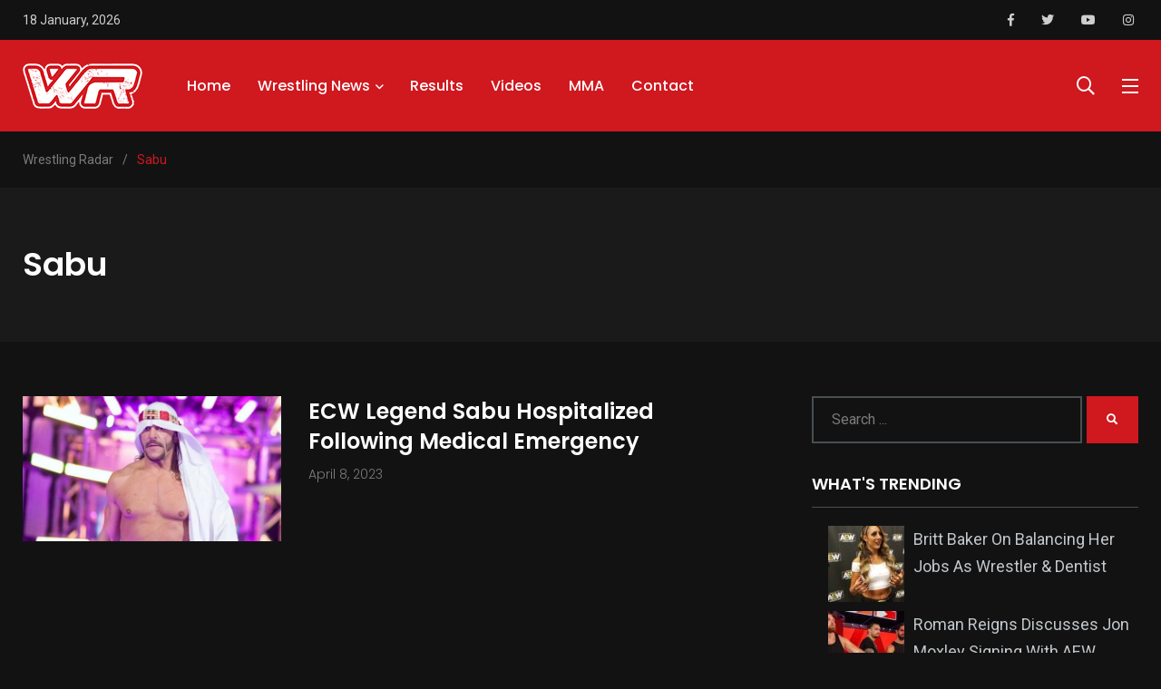

--- FILE ---
content_type: text/html; charset=UTF-8
request_url: https://wrestlingradar.com/tag/sabu/
body_size: 17637
content:
    <!doctype html>
<html lang="en-US">
    <head>
        <meta charset="UTF-8">
        <meta http-equiv="X-UA-Compatible" content="IE=edge">
        <meta name="viewport" content="width=device-width, initial-scale=1.0">
        <link rel="profile" href="https://gmpg.org/xfn/11">
        <link rel="pingback" href="https://wrestlingradar.com/xmlrpc.php">
        <meta name='robots' content='index, follow, max-image-preview:large, max-snippet:-1, max-video-preview:-1' />
	<style>img:is([sizes="auto" i], [sizes^="auto," i]) { contain-intrinsic-size: 3000px 1500px }</style>
	<noscript><style>#preloader{display:none;}</style></noscript>
	<!-- This site is optimized with the Yoast SEO plugin v26.7 - https://yoast.com/wordpress/plugins/seo/ -->
	<title>Sabu Archives - Wrestling Radar</title>
	<link rel="canonical" href="https://wrestlingradar.com/tag/sabu/" />
	<meta property="og:locale" content="en_US" />
	<meta property="og:type" content="article" />
	<meta property="og:title" content="Sabu Archives - Wrestling Radar" />
	<meta property="og:url" content="https://wrestlingradar.com/tag/sabu/" />
	<meta property="og:site_name" content="Wrestling Radar" />
	<meta property="og:image" content="https://wrestlingradar.com/wp-content/uploads/2025/08/Wrestling-Radar-SITE-RED-LOGO-WP-1200x675-1.png" />
	<meta property="og:image:width" content="1200" />
	<meta property="og:image:height" content="675" />
	<meta property="og:image:type" content="image/png" />
	<meta name="twitter:card" content="summary_large_image" />
	<meta name="twitter:site" content="@WrestlingRadar" />
	<script type="application/ld+json" class="yoast-schema-graph">{"@context":"https://schema.org","@graph":[{"@type":"CollectionPage","@id":"https://wrestlingradar.com/tag/sabu/","url":"https://wrestlingradar.com/tag/sabu/","name":"Sabu Archives - Wrestling Radar","isPartOf":{"@id":"https://wrestlingradar.com/#website"},"primaryImageOfPage":{"@id":"https://wrestlingradar.com/tag/sabu/#primaryimage"},"image":{"@id":"https://wrestlingradar.com/tag/sabu/#primaryimage"},"thumbnailUrl":"https://wrestlingradar.com/wp-content/uploads/2023/04/Sabu-wwe-ecw-hospitalized.webp","breadcrumb":{"@id":"https://wrestlingradar.com/tag/sabu/#breadcrumb"},"inLanguage":"en-US"},{"@type":"ImageObject","inLanguage":"en-US","@id":"https://wrestlingradar.com/tag/sabu/#primaryimage","url":"https://wrestlingradar.com/wp-content/uploads/2023/04/Sabu-wwe-ecw-hospitalized.webp","contentUrl":"https://wrestlingradar.com/wp-content/uploads/2023/04/Sabu-wwe-ecw-hospitalized.webp","width":1200,"height":675},{"@type":"BreadcrumbList","@id":"https://wrestlingradar.com/tag/sabu/#breadcrumb","itemListElement":[{"@type":"ListItem","position":1,"name":"Home","item":"https://wrestlingradar.com/"},{"@type":"ListItem","position":2,"name":"Sabu"}]},{"@type":"WebSite","@id":"https://wrestlingradar.com/#website","url":"https://wrestlingradar.com/","name":"Wrestling Radar","description":"WWE Wrestling News, AEW News, Results, Rumors, NXT, TNA, NJPW, ROH","publisher":{"@id":"https://wrestlingradar.com/#organization"},"potentialAction":[{"@type":"SearchAction","target":{"@type":"EntryPoint","urlTemplate":"https://wrestlingradar.com/?s={search_term_string}"},"query-input":{"@type":"PropertyValueSpecification","valueRequired":true,"valueName":"search_term_string"}}],"inLanguage":"en-US"},{"@type":"Organization","@id":"https://wrestlingradar.com/#organization","name":"Wrestling Radar","url":"https://wrestlingradar.com/","logo":{"@type":"ImageObject","inLanguage":"en-US","@id":"https://wrestlingradar.com/#/schema/logo/image/","url":"https://wrestlingradar.com/wp-content/uploads/2023/10/wrestling-radar-site-logo-seo.png","contentUrl":"https://wrestlingradar.com/wp-content/uploads/2023/10/wrestling-radar-site-logo-seo.png","width":696,"height":696,"caption":"Wrestling Radar"},"image":{"@id":"https://wrestlingradar.com/#/schema/logo/image/"},"sameAs":["https://www.facebook.com/WrestlingRadarCom","https://x.com/WrestlingRadar","https://www.youtube.com/channel/UCDQZbMURQPMJRQmLkn1_Ngw"]}]}</script>
	<!-- / Yoast SEO plugin. -->


<link rel='dns-prefetch' href='//fonts.googleapis.com' />
<link rel="alternate" type="application/rss+xml" title="Wrestling Radar &raquo; Feed" href="https://wrestlingradar.com/feed/" />
<link rel="alternate" type="application/rss+xml" title="Wrestling Radar &raquo; Comments Feed" href="https://wrestlingradar.com/comments/feed/" />
<script type="text/javascript" id="wpp-js" src="https://wrestlingradar.com/wp-content/plugins/wordpress-popular-posts/assets/js/wpp.min.js?ver=7.3.3" data-sampling="0" data-sampling-rate="100" data-api-url="https://wrestlingradar.com/wp-json/wordpress-popular-posts" data-post-id="0" data-token="82f1ce14fd" data-lang="0" data-debug="0"></script>
<link rel="alternate" type="application/rss+xml" title="Wrestling Radar &raquo; Sabu Tag Feed" href="https://wrestlingradar.com/tag/sabu/feed/" />
		<!-- This site uses the Google Analytics by ExactMetrics plugin v8.7.4 - Using Analytics tracking - https://www.exactmetrics.com/ -->
							<script src="//www.googletagmanager.com/gtag/js?id=G-EVEL54CSNT"  data-cfasync="false" data-wpfc-render="false" type="text/javascript" async></script>
			<script data-cfasync="false" data-wpfc-render="false" type="text/javascript">
				var em_version = '8.7.4';
				var em_track_user = true;
				var em_no_track_reason = '';
								var ExactMetricsDefaultLocations = {"page_location":"https:\/\/wrestlingradar.com\/tag\/sabu\/"};
								if ( typeof ExactMetricsPrivacyGuardFilter === 'function' ) {
					var ExactMetricsLocations = (typeof ExactMetricsExcludeQuery === 'object') ? ExactMetricsPrivacyGuardFilter( ExactMetricsExcludeQuery ) : ExactMetricsPrivacyGuardFilter( ExactMetricsDefaultLocations );
				} else {
					var ExactMetricsLocations = (typeof ExactMetricsExcludeQuery === 'object') ? ExactMetricsExcludeQuery : ExactMetricsDefaultLocations;
				}

								var disableStrs = [
										'ga-disable-G-EVEL54CSNT',
									];

				/* Function to detect opted out users */
				function __gtagTrackerIsOptedOut() {
					for (var index = 0; index < disableStrs.length; index++) {
						if (document.cookie.indexOf(disableStrs[index] + '=true') > -1) {
							return true;
						}
					}

					return false;
				}

				/* Disable tracking if the opt-out cookie exists. */
				if (__gtagTrackerIsOptedOut()) {
					for (var index = 0; index < disableStrs.length; index++) {
						window[disableStrs[index]] = true;
					}
				}

				/* Opt-out function */
				function __gtagTrackerOptout() {
					for (var index = 0; index < disableStrs.length; index++) {
						document.cookie = disableStrs[index] + '=true; expires=Thu, 31 Dec 2099 23:59:59 UTC; path=/';
						window[disableStrs[index]] = true;
					}
				}

				if ('undefined' === typeof gaOptout) {
					function gaOptout() {
						__gtagTrackerOptout();
					}
				}
								window.dataLayer = window.dataLayer || [];

				window.ExactMetricsDualTracker = {
					helpers: {},
					trackers: {},
				};
				if (em_track_user) {
					function __gtagDataLayer() {
						dataLayer.push(arguments);
					}

					function __gtagTracker(type, name, parameters) {
						if (!parameters) {
							parameters = {};
						}

						if (parameters.send_to) {
							__gtagDataLayer.apply(null, arguments);
							return;
						}

						if (type === 'event') {
														parameters.send_to = exactmetrics_frontend.v4_id;
							var hookName = name;
							if (typeof parameters['event_category'] !== 'undefined') {
								hookName = parameters['event_category'] + ':' + name;
							}

							if (typeof ExactMetricsDualTracker.trackers[hookName] !== 'undefined') {
								ExactMetricsDualTracker.trackers[hookName](parameters);
							} else {
								__gtagDataLayer('event', name, parameters);
							}
							
						} else {
							__gtagDataLayer.apply(null, arguments);
						}
					}

					__gtagTracker('js', new Date());
					__gtagTracker('set', {
						'developer_id.dNDMyYj': true,
											});
					if ( ExactMetricsLocations.page_location ) {
						__gtagTracker('set', ExactMetricsLocations);
					}
										__gtagTracker('config', 'G-EVEL54CSNT', {"forceSSL":"true"} );
										window.gtag = __gtagTracker;										(function () {
						/* https://developers.google.com/analytics/devguides/collection/analyticsjs/ */
						/* ga and __gaTracker compatibility shim. */
						var noopfn = function () {
							return null;
						};
						var newtracker = function () {
							return new Tracker();
						};
						var Tracker = function () {
							return null;
						};
						var p = Tracker.prototype;
						p.get = noopfn;
						p.set = noopfn;
						p.send = function () {
							var args = Array.prototype.slice.call(arguments);
							args.unshift('send');
							__gaTracker.apply(null, args);
						};
						var __gaTracker = function () {
							var len = arguments.length;
							if (len === 0) {
								return;
							}
							var f = arguments[len - 1];
							if (typeof f !== 'object' || f === null || typeof f.hitCallback !== 'function') {
								if ('send' === arguments[0]) {
									var hitConverted, hitObject = false, action;
									if ('event' === arguments[1]) {
										if ('undefined' !== typeof arguments[3]) {
											hitObject = {
												'eventAction': arguments[3],
												'eventCategory': arguments[2],
												'eventLabel': arguments[4],
												'value': arguments[5] ? arguments[5] : 1,
											}
										}
									}
									if ('pageview' === arguments[1]) {
										if ('undefined' !== typeof arguments[2]) {
											hitObject = {
												'eventAction': 'page_view',
												'page_path': arguments[2],
											}
										}
									}
									if (typeof arguments[2] === 'object') {
										hitObject = arguments[2];
									}
									if (typeof arguments[5] === 'object') {
										Object.assign(hitObject, arguments[5]);
									}
									if ('undefined' !== typeof arguments[1].hitType) {
										hitObject = arguments[1];
										if ('pageview' === hitObject.hitType) {
											hitObject.eventAction = 'page_view';
										}
									}
									if (hitObject) {
										action = 'timing' === arguments[1].hitType ? 'timing_complete' : hitObject.eventAction;
										hitConverted = mapArgs(hitObject);
										__gtagTracker('event', action, hitConverted);
									}
								}
								return;
							}

							function mapArgs(args) {
								var arg, hit = {};
								var gaMap = {
									'eventCategory': 'event_category',
									'eventAction': 'event_action',
									'eventLabel': 'event_label',
									'eventValue': 'event_value',
									'nonInteraction': 'non_interaction',
									'timingCategory': 'event_category',
									'timingVar': 'name',
									'timingValue': 'value',
									'timingLabel': 'event_label',
									'page': 'page_path',
									'location': 'page_location',
									'title': 'page_title',
									'referrer' : 'page_referrer',
								};
								for (arg in args) {
																		if (!(!args.hasOwnProperty(arg) || !gaMap.hasOwnProperty(arg))) {
										hit[gaMap[arg]] = args[arg];
									} else {
										hit[arg] = args[arg];
									}
								}
								return hit;
							}

							try {
								f.hitCallback();
							} catch (ex) {
							}
						};
						__gaTracker.create = newtracker;
						__gaTracker.getByName = newtracker;
						__gaTracker.getAll = function () {
							return [];
						};
						__gaTracker.remove = noopfn;
						__gaTracker.loaded = true;
						window['__gaTracker'] = __gaTracker;
					})();
									} else {
										console.log("");
					(function () {
						function __gtagTracker() {
							return null;
						}

						window['__gtagTracker'] = __gtagTracker;
						window['gtag'] = __gtagTracker;
					})();
									}
			</script>
			
							<!-- / Google Analytics by ExactMetrics -->
		<script type="text/javascript">
/* <![CDATA[ */
window._wpemojiSettings = {"baseUrl":"https:\/\/s.w.org\/images\/core\/emoji\/16.0.1\/72x72\/","ext":".png","svgUrl":"https:\/\/s.w.org\/images\/core\/emoji\/16.0.1\/svg\/","svgExt":".svg","source":{"concatemoji":"https:\/\/wrestlingradar.com\/wp-includes\/js\/wp-emoji-release.min.js?ver=6.8.3"}};
/*! This file is auto-generated */
!function(s,n){var o,i,e;function c(e){try{var t={supportTests:e,timestamp:(new Date).valueOf()};sessionStorage.setItem(o,JSON.stringify(t))}catch(e){}}function p(e,t,n){e.clearRect(0,0,e.canvas.width,e.canvas.height),e.fillText(t,0,0);var t=new Uint32Array(e.getImageData(0,0,e.canvas.width,e.canvas.height).data),a=(e.clearRect(0,0,e.canvas.width,e.canvas.height),e.fillText(n,0,0),new Uint32Array(e.getImageData(0,0,e.canvas.width,e.canvas.height).data));return t.every(function(e,t){return e===a[t]})}function u(e,t){e.clearRect(0,0,e.canvas.width,e.canvas.height),e.fillText(t,0,0);for(var n=e.getImageData(16,16,1,1),a=0;a<n.data.length;a++)if(0!==n.data[a])return!1;return!0}function f(e,t,n,a){switch(t){case"flag":return n(e,"\ud83c\udff3\ufe0f\u200d\u26a7\ufe0f","\ud83c\udff3\ufe0f\u200b\u26a7\ufe0f")?!1:!n(e,"\ud83c\udde8\ud83c\uddf6","\ud83c\udde8\u200b\ud83c\uddf6")&&!n(e,"\ud83c\udff4\udb40\udc67\udb40\udc62\udb40\udc65\udb40\udc6e\udb40\udc67\udb40\udc7f","\ud83c\udff4\u200b\udb40\udc67\u200b\udb40\udc62\u200b\udb40\udc65\u200b\udb40\udc6e\u200b\udb40\udc67\u200b\udb40\udc7f");case"emoji":return!a(e,"\ud83e\udedf")}return!1}function g(e,t,n,a){var r="undefined"!=typeof WorkerGlobalScope&&self instanceof WorkerGlobalScope?new OffscreenCanvas(300,150):s.createElement("canvas"),o=r.getContext("2d",{willReadFrequently:!0}),i=(o.textBaseline="top",o.font="600 32px Arial",{});return e.forEach(function(e){i[e]=t(o,e,n,a)}),i}function t(e){var t=s.createElement("script");t.src=e,t.defer=!0,s.head.appendChild(t)}"undefined"!=typeof Promise&&(o="wpEmojiSettingsSupports",i=["flag","emoji"],n.supports={everything:!0,everythingExceptFlag:!0},e=new Promise(function(e){s.addEventListener("DOMContentLoaded",e,{once:!0})}),new Promise(function(t){var n=function(){try{var e=JSON.parse(sessionStorage.getItem(o));if("object"==typeof e&&"number"==typeof e.timestamp&&(new Date).valueOf()<e.timestamp+604800&&"object"==typeof e.supportTests)return e.supportTests}catch(e){}return null}();if(!n){if("undefined"!=typeof Worker&&"undefined"!=typeof OffscreenCanvas&&"undefined"!=typeof URL&&URL.createObjectURL&&"undefined"!=typeof Blob)try{var e="postMessage("+g.toString()+"("+[JSON.stringify(i),f.toString(),p.toString(),u.toString()].join(",")+"));",a=new Blob([e],{type:"text/javascript"}),r=new Worker(URL.createObjectURL(a),{name:"wpTestEmojiSupports"});return void(r.onmessage=function(e){c(n=e.data),r.terminate(),t(n)})}catch(e){}c(n=g(i,f,p,u))}t(n)}).then(function(e){for(var t in e)n.supports[t]=e[t],n.supports.everything=n.supports.everything&&n.supports[t],"flag"!==t&&(n.supports.everythingExceptFlag=n.supports.everythingExceptFlag&&n.supports[t]);n.supports.everythingExceptFlag=n.supports.everythingExceptFlag&&!n.supports.flag,n.DOMReady=!1,n.readyCallback=function(){n.DOMReady=!0}}).then(function(){return e}).then(function(){var e;n.supports.everything||(n.readyCallback(),(e=n.source||{}).concatemoji?t(e.concatemoji):e.wpemoji&&e.twemoji&&(t(e.twemoji),t(e.wpemoji)))}))}((window,document),window._wpemojiSettings);
/* ]]> */
</script>
<style id='wp-emoji-styles-inline-css' type='text/css'>

	img.wp-smiley, img.emoji {
		display: inline !important;
		border: none !important;
		box-shadow: none !important;
		height: 1em !important;
		width: 1em !important;
		margin: 0 0.07em !important;
		vertical-align: -0.1em !important;
		background: none !important;
		padding: 0 !important;
	}
</style>
<link rel='stylesheet' id='wp-block-library-css' href='https://wrestlingradar.com/wp-includes/css/dist/block-library/style.min.css?ver=6.8.3' type='text/css' media='all' />
<style id='wp-block-library-theme-inline-css' type='text/css'>
.wp-block-audio :where(figcaption){color:#555;font-size:13px;text-align:center}.is-dark-theme .wp-block-audio :where(figcaption){color:#ffffffa6}.wp-block-audio{margin:0 0 1em}.wp-block-code{border:1px solid #ccc;border-radius:4px;font-family:Menlo,Consolas,monaco,monospace;padding:.8em 1em}.wp-block-embed :where(figcaption){color:#555;font-size:13px;text-align:center}.is-dark-theme .wp-block-embed :where(figcaption){color:#ffffffa6}.wp-block-embed{margin:0 0 1em}.blocks-gallery-caption{color:#555;font-size:13px;text-align:center}.is-dark-theme .blocks-gallery-caption{color:#ffffffa6}:root :where(.wp-block-image figcaption){color:#555;font-size:13px;text-align:center}.is-dark-theme :root :where(.wp-block-image figcaption){color:#ffffffa6}.wp-block-image{margin:0 0 1em}.wp-block-pullquote{border-bottom:4px solid;border-top:4px solid;color:currentColor;margin-bottom:1.75em}.wp-block-pullquote cite,.wp-block-pullquote footer,.wp-block-pullquote__citation{color:currentColor;font-size:.8125em;font-style:normal;text-transform:uppercase}.wp-block-quote{border-left:.25em solid;margin:0 0 1.75em;padding-left:1em}.wp-block-quote cite,.wp-block-quote footer{color:currentColor;font-size:.8125em;font-style:normal;position:relative}.wp-block-quote:where(.has-text-align-right){border-left:none;border-right:.25em solid;padding-left:0;padding-right:1em}.wp-block-quote:where(.has-text-align-center){border:none;padding-left:0}.wp-block-quote.is-large,.wp-block-quote.is-style-large,.wp-block-quote:where(.is-style-plain){border:none}.wp-block-search .wp-block-search__label{font-weight:700}.wp-block-search__button{border:1px solid #ccc;padding:.375em .625em}:where(.wp-block-group.has-background){padding:1.25em 2.375em}.wp-block-separator.has-css-opacity{opacity:.4}.wp-block-separator{border:none;border-bottom:2px solid;margin-left:auto;margin-right:auto}.wp-block-separator.has-alpha-channel-opacity{opacity:1}.wp-block-separator:not(.is-style-wide):not(.is-style-dots){width:100px}.wp-block-separator.has-background:not(.is-style-dots){border-bottom:none;height:1px}.wp-block-separator.has-background:not(.is-style-wide):not(.is-style-dots){height:2px}.wp-block-table{margin:0 0 1em}.wp-block-table td,.wp-block-table th{word-break:normal}.wp-block-table :where(figcaption){color:#555;font-size:13px;text-align:center}.is-dark-theme .wp-block-table :where(figcaption){color:#ffffffa6}.wp-block-video :where(figcaption){color:#555;font-size:13px;text-align:center}.is-dark-theme .wp-block-video :where(figcaption){color:#ffffffa6}.wp-block-video{margin:0 0 1em}:root :where(.wp-block-template-part.has-background){margin-bottom:0;margin-top:0;padding:1.25em 2.375em}
</style>
<style id='classic-theme-styles-inline-css' type='text/css'>
/*! This file is auto-generated */
.wp-block-button__link{color:#fff;background-color:#32373c;border-radius:9999px;box-shadow:none;text-decoration:none;padding:calc(.667em + 2px) calc(1.333em + 2px);font-size:1.125em}.wp-block-file__button{background:#32373c;color:#fff;text-decoration:none}
</style>
<style id='global-styles-inline-css' type='text/css'>
:root{--wp--preset--aspect-ratio--square: 1;--wp--preset--aspect-ratio--4-3: 4/3;--wp--preset--aspect-ratio--3-4: 3/4;--wp--preset--aspect-ratio--3-2: 3/2;--wp--preset--aspect-ratio--2-3: 2/3;--wp--preset--aspect-ratio--16-9: 16/9;--wp--preset--aspect-ratio--9-16: 9/16;--wp--preset--color--black: #000000;--wp--preset--color--cyan-bluish-gray: #abb8c3;--wp--preset--color--white: #ffffff;--wp--preset--color--pale-pink: #f78da7;--wp--preset--color--vivid-red: #cf2e2e;--wp--preset--color--luminous-vivid-orange: #ff6900;--wp--preset--color--luminous-vivid-amber: #fcb900;--wp--preset--color--light-green-cyan: #7bdcb5;--wp--preset--color--vivid-green-cyan: #00d084;--wp--preset--color--pale-cyan-blue: #8ed1fc;--wp--preset--color--vivid-cyan-blue: #0693e3;--wp--preset--color--vivid-purple: #9b51e0;--wp--preset--color--light-grayish-magenta: #FF9500;--wp--preset--color--strong-magenta: #FF2C54;--wp--preset--color--very-light-gray: #ffffff;--wp--preset--color--very-dark-gray: #6B7074;--wp--preset--gradient--vivid-cyan-blue-to-vivid-purple: linear-gradient(135deg,rgba(6,147,227,1) 0%,rgb(155,81,224) 100%);--wp--preset--gradient--light-green-cyan-to-vivid-green-cyan: linear-gradient(135deg,rgb(122,220,180) 0%,rgb(0,208,130) 100%);--wp--preset--gradient--luminous-vivid-amber-to-luminous-vivid-orange: linear-gradient(135deg,rgba(252,185,0,1) 0%,rgba(255,105,0,1) 100%);--wp--preset--gradient--luminous-vivid-orange-to-vivid-red: linear-gradient(135deg,rgba(255,105,0,1) 0%,rgb(207,46,46) 100%);--wp--preset--gradient--very-light-gray-to-cyan-bluish-gray: linear-gradient(135deg,rgb(238,238,238) 0%,rgb(169,184,195) 100%);--wp--preset--gradient--cool-to-warm-spectrum: linear-gradient(135deg,rgb(74,234,220) 0%,rgb(151,120,209) 20%,rgb(207,42,186) 40%,rgb(238,44,130) 60%,rgb(251,105,98) 80%,rgb(254,248,76) 100%);--wp--preset--gradient--blush-light-purple: linear-gradient(135deg,rgb(255,206,236) 0%,rgb(152,150,240) 100%);--wp--preset--gradient--blush-bordeaux: linear-gradient(135deg,rgb(254,205,165) 0%,rgb(254,45,45) 50%,rgb(107,0,62) 100%);--wp--preset--gradient--luminous-dusk: linear-gradient(135deg,rgb(255,203,112) 0%,rgb(199,81,192) 50%,rgb(65,88,208) 100%);--wp--preset--gradient--pale-ocean: linear-gradient(135deg,rgb(255,245,203) 0%,rgb(182,227,212) 50%,rgb(51,167,181) 100%);--wp--preset--gradient--electric-grass: linear-gradient(135deg,rgb(202,248,128) 0%,rgb(113,206,126) 100%);--wp--preset--gradient--midnight: linear-gradient(135deg,rgb(2,3,129) 0%,rgb(40,116,252) 100%);--wp--preset--font-size--small: 12px;--wp--preset--font-size--medium: 20px;--wp--preset--font-size--large: 36px;--wp--preset--font-size--x-large: 42px;--wp--preset--font-size--normal: 16px;--wp--preset--font-size--huge: 50px;--wp--preset--spacing--20: 0.44rem;--wp--preset--spacing--30: 0.67rem;--wp--preset--spacing--40: 1rem;--wp--preset--spacing--50: 1.5rem;--wp--preset--spacing--60: 2.25rem;--wp--preset--spacing--70: 3.38rem;--wp--preset--spacing--80: 5.06rem;--wp--preset--shadow--natural: 6px 6px 9px rgba(0, 0, 0, 0.2);--wp--preset--shadow--deep: 12px 12px 50px rgba(0, 0, 0, 0.4);--wp--preset--shadow--sharp: 6px 6px 0px rgba(0, 0, 0, 0.2);--wp--preset--shadow--outlined: 6px 6px 0px -3px rgba(255, 255, 255, 1), 6px 6px rgba(0, 0, 0, 1);--wp--preset--shadow--crisp: 6px 6px 0px rgba(0, 0, 0, 1);}:where(.is-layout-flex){gap: 0.5em;}:where(.is-layout-grid){gap: 0.5em;}body .is-layout-flex{display: flex;}.is-layout-flex{flex-wrap: wrap;align-items: center;}.is-layout-flex > :is(*, div){margin: 0;}body .is-layout-grid{display: grid;}.is-layout-grid > :is(*, div){margin: 0;}:where(.wp-block-columns.is-layout-flex){gap: 2em;}:where(.wp-block-columns.is-layout-grid){gap: 2em;}:where(.wp-block-post-template.is-layout-flex){gap: 1.25em;}:where(.wp-block-post-template.is-layout-grid){gap: 1.25em;}.has-black-color{color: var(--wp--preset--color--black) !important;}.has-cyan-bluish-gray-color{color: var(--wp--preset--color--cyan-bluish-gray) !important;}.has-white-color{color: var(--wp--preset--color--white) !important;}.has-pale-pink-color{color: var(--wp--preset--color--pale-pink) !important;}.has-vivid-red-color{color: var(--wp--preset--color--vivid-red) !important;}.has-luminous-vivid-orange-color{color: var(--wp--preset--color--luminous-vivid-orange) !important;}.has-luminous-vivid-amber-color{color: var(--wp--preset--color--luminous-vivid-amber) !important;}.has-light-green-cyan-color{color: var(--wp--preset--color--light-green-cyan) !important;}.has-vivid-green-cyan-color{color: var(--wp--preset--color--vivid-green-cyan) !important;}.has-pale-cyan-blue-color{color: var(--wp--preset--color--pale-cyan-blue) !important;}.has-vivid-cyan-blue-color{color: var(--wp--preset--color--vivid-cyan-blue) !important;}.has-vivid-purple-color{color: var(--wp--preset--color--vivid-purple) !important;}.has-black-background-color{background-color: var(--wp--preset--color--black) !important;}.has-cyan-bluish-gray-background-color{background-color: var(--wp--preset--color--cyan-bluish-gray) !important;}.has-white-background-color{background-color: var(--wp--preset--color--white) !important;}.has-pale-pink-background-color{background-color: var(--wp--preset--color--pale-pink) !important;}.has-vivid-red-background-color{background-color: var(--wp--preset--color--vivid-red) !important;}.has-luminous-vivid-orange-background-color{background-color: var(--wp--preset--color--luminous-vivid-orange) !important;}.has-luminous-vivid-amber-background-color{background-color: var(--wp--preset--color--luminous-vivid-amber) !important;}.has-light-green-cyan-background-color{background-color: var(--wp--preset--color--light-green-cyan) !important;}.has-vivid-green-cyan-background-color{background-color: var(--wp--preset--color--vivid-green-cyan) !important;}.has-pale-cyan-blue-background-color{background-color: var(--wp--preset--color--pale-cyan-blue) !important;}.has-vivid-cyan-blue-background-color{background-color: var(--wp--preset--color--vivid-cyan-blue) !important;}.has-vivid-purple-background-color{background-color: var(--wp--preset--color--vivid-purple) !important;}.has-black-border-color{border-color: var(--wp--preset--color--black) !important;}.has-cyan-bluish-gray-border-color{border-color: var(--wp--preset--color--cyan-bluish-gray) !important;}.has-white-border-color{border-color: var(--wp--preset--color--white) !important;}.has-pale-pink-border-color{border-color: var(--wp--preset--color--pale-pink) !important;}.has-vivid-red-border-color{border-color: var(--wp--preset--color--vivid-red) !important;}.has-luminous-vivid-orange-border-color{border-color: var(--wp--preset--color--luminous-vivid-orange) !important;}.has-luminous-vivid-amber-border-color{border-color: var(--wp--preset--color--luminous-vivid-amber) !important;}.has-light-green-cyan-border-color{border-color: var(--wp--preset--color--light-green-cyan) !important;}.has-vivid-green-cyan-border-color{border-color: var(--wp--preset--color--vivid-green-cyan) !important;}.has-pale-cyan-blue-border-color{border-color: var(--wp--preset--color--pale-cyan-blue) !important;}.has-vivid-cyan-blue-border-color{border-color: var(--wp--preset--color--vivid-cyan-blue) !important;}.has-vivid-purple-border-color{border-color: var(--wp--preset--color--vivid-purple) !important;}.has-vivid-cyan-blue-to-vivid-purple-gradient-background{background: var(--wp--preset--gradient--vivid-cyan-blue-to-vivid-purple) !important;}.has-light-green-cyan-to-vivid-green-cyan-gradient-background{background: var(--wp--preset--gradient--light-green-cyan-to-vivid-green-cyan) !important;}.has-luminous-vivid-amber-to-luminous-vivid-orange-gradient-background{background: var(--wp--preset--gradient--luminous-vivid-amber-to-luminous-vivid-orange) !important;}.has-luminous-vivid-orange-to-vivid-red-gradient-background{background: var(--wp--preset--gradient--luminous-vivid-orange-to-vivid-red) !important;}.has-very-light-gray-to-cyan-bluish-gray-gradient-background{background: var(--wp--preset--gradient--very-light-gray-to-cyan-bluish-gray) !important;}.has-cool-to-warm-spectrum-gradient-background{background: var(--wp--preset--gradient--cool-to-warm-spectrum) !important;}.has-blush-light-purple-gradient-background{background: var(--wp--preset--gradient--blush-light-purple) !important;}.has-blush-bordeaux-gradient-background{background: var(--wp--preset--gradient--blush-bordeaux) !important;}.has-luminous-dusk-gradient-background{background: var(--wp--preset--gradient--luminous-dusk) !important;}.has-pale-ocean-gradient-background{background: var(--wp--preset--gradient--pale-ocean) !important;}.has-electric-grass-gradient-background{background: var(--wp--preset--gradient--electric-grass) !important;}.has-midnight-gradient-background{background: var(--wp--preset--gradient--midnight) !important;}.has-small-font-size{font-size: var(--wp--preset--font-size--small) !important;}.has-medium-font-size{font-size: var(--wp--preset--font-size--medium) !important;}.has-large-font-size{font-size: var(--wp--preset--font-size--large) !important;}.has-x-large-font-size{font-size: var(--wp--preset--font-size--x-large) !important;}
:where(.wp-block-post-template.is-layout-flex){gap: 1.25em;}:where(.wp-block-post-template.is-layout-grid){gap: 1.25em;}
:where(.wp-block-columns.is-layout-flex){gap: 2em;}:where(.wp-block-columns.is-layout-grid){gap: 2em;}
:root :where(.wp-block-pullquote){font-size: 1.5em;line-height: 1.6;}
</style>
<link rel='stylesheet' id='contact-form-7-css' href='https://wrestlingradar.com/wp-content/plugins/contact-form-7/includes/css/styles.css?ver=6.1.1' type='text/css' media='all' />
<link rel='stylesheet' id='SFSImainCss-css' href='https://wrestlingradar.com/wp-content/plugins/ultimate-social-media-icons/css/sfsi-style.css?ver=2.9.6' type='text/css' media='all' />
<link rel='stylesheet' id='wp-polls-css' href='https://wrestlingradar.com/wp-content/plugins/wp-polls/polls-css.css?ver=2.77.3' type='text/css' media='all' />
<style id='wp-polls-inline-css' type='text/css'>
.wp-polls .pollbar {
	margin: 1px;
	font-size: 6px;
	line-height: 8px;
	height: 8px;
	background-image: url('https://wrestlingradar.com/wp-content/plugins/wp-polls/images/default/pollbg.gif');
	border: 1px solid #c8c8c8;
}

</style>
<link rel='stylesheet' id='wordpress-popular-posts-css-css' href='https://wrestlingradar.com/wp-content/plugins/wordpress-popular-posts/assets/css/wpp.css?ver=7.3.3' type='text/css' media='all' />
<link rel='stylesheet' id='my_switcher-css' href='https://wrestlingradar.com/wp-content/themes/papr/assets/css/my_switcher.css?ver=1.3.1' type='text/css' media='all' />
<link rel='stylesheet' id='font-awesome-css' href='https://wrestlingradar.com/wp-content/themes/papr/assets/css/fontawesome-all.min.css?ver=1.3.1' type='text/css' media='all' />
<link rel='stylesheet' id='papr-fonts-css' href='https://fonts.googleapis.com/css?family=Poppins%3A300%2C300i%2C400%2C400i%2C500%2C500i%2C600%2C600i%2C700%2C700i%2C800%2C800i%2C900%7CRoboto%3A300%2C300i%2C400%2C400i%2C500%2C500i%2C700%2C700i%2C900%2C900%26display%3Dswap&#038;subset=latin%2Clatin-ext&#038;ver=6.8.3' type='text/css' media='all' />
<link rel='stylesheet' id='plyr-css' href='https://wrestlingradar.com/wp-content/themes/papr/assets/css/plyr.css?ver=1.3.1' type='text/css' media='all' />
<link rel='stylesheet' id='font-iconfont-css' href='https://wrestlingradar.com/wp-content/themes/papr/assets/css/iconfont.css?ver=1.3.1' type='text/css' media='all' />
<link rel='stylesheet' id='animate-css' href='https://wrestlingradar.com/wp-content/themes/papr/assets/css/animate.css?ver=1.3.1' type='text/css' media='all' />
<link rel='stylesheet' id='bootstrap-css' href='https://wrestlingradar.com/wp-content/themes/papr/assets/css/bootstrap.min.css?ver=1.3.1' type='text/css' media='all' />
<link rel='stylesheet' id='axil-style-css' href='https://wrestlingradar.com/wp-content/themes/papr/assets/css/style.css?ver=1.3.1' type='text/css' media='all' />
<link rel='stylesheet' id='papr-dark-style-css' href='https://wrestlingradar.com/wp-content/themes/papr/assets/css/dark.css?ver=1.3.1' type='text/css' media='all' />
<style id='papr-dynamic-inline-css' type='text/css'>
.papr-container {padding-top:60px;}   @media all and (max-width: 1199px) {.papr-container {padding-top:60px;}}   @media all and (max-width: 991px) {.papr-container {padding-top:60px;}}.papr-container {padding-bottom:30px;}   @media all and (max-width: 1199px) {.papr-container {padding-bottom:30px;}}   @media all and (max-width: 991px) {.papr-container {padding-bottom:30px;}}
</style>
<script type="text/javascript" src="https://wrestlingradar.com/wp-content/plugins/google-analytics-dashboard-for-wp/assets/js/frontend-gtag.min.js?ver=8.7.4" id="exactmetrics-frontend-script-js" async="async" data-wp-strategy="async"></script>
<script data-cfasync="false" data-wpfc-render="false" type="text/javascript" id='exactmetrics-frontend-script-js-extra'>/* <![CDATA[ */
var exactmetrics_frontend = {"js_events_tracking":"true","download_extensions":"zip,mp3,mpeg,pdf,docx,pptx,xlsx,rar","inbound_paths":"[{\"path\":\"\\\/go\\\/\",\"label\":\"affiliate\"},{\"path\":\"\\\/recommend\\\/\",\"label\":\"affiliate\"}]","home_url":"https:\/\/wrestlingradar.com","hash_tracking":"false","v4_id":"G-EVEL54CSNT"};/* ]]> */
</script>
<script type="text/javascript" src="https://wrestlingradar.com/wp-includes/js/jquery/jquery.min.js?ver=3.7.1" id="jquery-core-js"></script>
<script type="text/javascript" src="https://wrestlingradar.com/wp-includes/js/jquery/jquery-migrate.min.js?ver=3.4.1" id="jquery-migrate-js"></script>
<script type="text/javascript" src="https://wrestlingradar.com/wp-content/themes/papr/assets/js/popper.js?ver=1.3.1" id="popper-js"></script>
<link rel="https://api.w.org/" href="https://wrestlingradar.com/wp-json/" /><link rel="alternate" title="JSON" type="application/json" href="https://wrestlingradar.com/wp-json/wp/v2/tags/400" /><link rel="EditURI" type="application/rsd+xml" title="RSD" href="https://wrestlingradar.com/xmlrpc.php?rsd" />
<meta name="generator" content="WordPress 6.8.3" />
<meta name="generator" content="Redux 4.5.7" /><meta name="follow.[base64]" content="aD3VUTdcm46AzsJmNgmT"/>            <style id="wpp-loading-animation-styles">@-webkit-keyframes bgslide{from{background-position-x:0}to{background-position-x:-200%}}@keyframes bgslide{from{background-position-x:0}to{background-position-x:-200%}}.wpp-widget-block-placeholder,.wpp-shortcode-placeholder{margin:0 auto;width:60px;height:3px;background:#dd3737;background:linear-gradient(90deg,#dd3737 0%,#571313 10%,#dd3737 100%);background-size:200% auto;border-radius:3px;-webkit-animation:bgslide 1s infinite linear;animation:bgslide 1s infinite linear}</style>
                    <!--Customizer CSS-->
        <style type="text/css">

            /* Body */
                        /* Link */
                        /* Link Hover */
                        /* Meta */
                        /* Meta Hover */
                        /* Meta Link Hover */
                        /* Meta Hover Dark Section */
            

            /************************************************************************************
             * Header Top Bar
             ************************************************************************************/
            /* Background Color */
                        /* Body Color */
                        /* Link Color */
                        /* Link Hover Color */
                        /************************************************************************************
             * Header
             ************************************************************************************/
            /* Background Color */
            .navbar.bg-white, .navbar.bg-grey-dark-one, .navbar.bg-grey-light-three, .navbar.navbar__style-three.axil-header.bg-color-white, .navbar__style-three .submenu, .submenu, .lang-dropdown .dropdown-menu { background-color :#d0181f !important; }            /* Link Color */
                                    /* Link Hover Color */
                        
            /************************************************************************************
             * General 
             ************************************************************************************/
            /* Primary [#ff2c54] */
            :root { --primary-color:#d0181f; }            /* Heading */
                        /* Heading Hover */
                                    /* Heading Hover Color Dark Section */
                        

            /************************************************************************************
             * Footer 
             ************************************************************************************/
            /* Background Color */
                        /* Footer Heading Color */
                        /* Footer Body Color */
                        /* Footer Link Color */
                        /* Footer Link Hover Color */
                        /* Footer Bottom Border top Color */
            
        </style>
        <!--/Customizer CSS-->
        <meta name="generator" content="Elementor 3.31.3; features: additional_custom_breakpoints, e_element_cache; settings: css_print_method-external, google_font-enabled, font_display-auto">
			<style>
				.e-con.e-parent:nth-of-type(n+4):not(.e-lazyloaded):not(.e-no-lazyload),
				.e-con.e-parent:nth-of-type(n+4):not(.e-lazyloaded):not(.e-no-lazyload) * {
					background-image: none !important;
				}
				@media screen and (max-height: 1024px) {
					.e-con.e-parent:nth-of-type(n+3):not(.e-lazyloaded):not(.e-no-lazyload),
					.e-con.e-parent:nth-of-type(n+3):not(.e-lazyloaded):not(.e-no-lazyload) * {
						background-image: none !important;
					}
				}
				@media screen and (max-height: 640px) {
					.e-con.e-parent:nth-of-type(n+2):not(.e-lazyloaded):not(.e-no-lazyload),
					.e-con.e-parent:nth-of-type(n+2):not(.e-lazyloaded):not(.e-no-lazyload) * {
						background-image: none !important;
					}
				}
			</style>
			<link rel="icon" href="https://wrestlingradar.com/wp-content/uploads/2025/08/Wrestling-Radar-SITE-RED-LOGO-150x150.png" sizes="32x32" />
<link rel="icon" href="https://wrestlingradar.com/wp-content/uploads/2025/08/Wrestling-Radar-SITE-RED-LOGO-300x300.png" sizes="192x192" />
<link rel="apple-touch-icon" href="https://wrestlingradar.com/wp-content/uploads/2025/08/Wrestling-Radar-SITE-RED-LOGO-300x300.png" />
<meta name="msapplication-TileImage" content="https://wrestlingradar.com/wp-content/uploads/2025/08/Wrestling-Radar-SITE-RED-LOGO-300x300.png" />
		<style type="text/css" id="wp-custom-css">
			.axil-top-scroll.animated.bounce.faster {
	display: none;
}
.axil-top-scroll.animated.bounce.faster.back-top {
	display: block;
}


.live-update .axil-title.axil-title__mid:after {
    width: 25px;
    height: 25px;
	border: 4px solid red;
    position: absolute;
    left: 0;
    top: 50%;
    content: "";
    transform: translateY(-50%);
    border-radius: 100%;
  opacity: 1;
	animation: customOne 1.2s infinite;
}
.live-update .axil-title.axil-title__mid:before {
    width: 25px;
    height: 25px;
	background: red;
    position: absolute;
    left: 0;
    top: 50%;
    content: "";
    transform: translateY(-50%);
    border-radius: 100%;
  opacity: 1;
    animation: customOne 1s infinite;
	
}
.live-update .axil-title.axil-title__mid {
    position: relative;
    padding-left: 35px;
}

/*----------------------
    Animation Css  
-----------------------*/
@keyframes customOne {
  0% {
    -webkit-transform: translateY(-50%) scale(0);
            transform: translateY(-50%) scale(0);
		opacity: 1;
  }
  
  100% {
    -webkit-transform: translateY(-50%) scale(1.2);
            transform: translateY(-50%) scale(1.2);
		opacity: 0;
  }
}

.elementor-2387 .elementor-element.elementor-element-82b319f:not(.elementor-motion-effects-element-type-background), .elementor-2387 .elementor-element.elementor-element-82b319f>.elementor-motion-effects-container>.elementor-motion-effects-layer {
    background-color: #2b2b2b;
}

.footer-bottom ul, .footer-bottom .axil-copyright-txt {

	justify-content: center !important;
}
.footer-bottom {	
	text-align: center;
}		</style>
		    </head>
<body class="archive tag tag-sabu tag-400 wp-embed-responsive wp-theme-papr sfsi_actvite_theme_transparent active-dark-mode  has-sidebar right-sidebar axil-sticky-menu menu-open-hover elementor-default elementor-kit-5542">
<div class="wrp">
    <!-- Main contents -->
<main class="main-content ">
<!-- Header starts -->
<div id="page" class="papr-main-content">			
		<div class="side-nav ">
    <div class="side-nav-inner nicescroll-container">
                    <form id="off-canvas-search" class="side-nav-search-form" action="https://wrestlingradar.com/"
                  method="GET">
                <div class="form-group search-field">
                    <input type="text" name="s"
                           placeholder="Search ..."
                           value=""/>
                    <button type="submit" class="side-nav-search-btn"><i class="fas fa-search"></i></button>
                </div>
            </form>
                <!-- End of .side-nav-search-form -->
        <div class="side-nav-content">
            <div class="row">
                                    <div class="col-lg-6">
                        <nav class="menu-main-menu-container"><ul id="menu-main-menu" class="main-navigation side-navigation list-inline flex-column nicescroll-container"><li id="menu-item-4521" class="menu-item menu-item-type-custom menu-item-object-custom menu-item-home menu-item-4521"><a href="https://wrestlingradar.com/">Home</a></li>
<li id="menu-item-5902" class="menu-item menu-item-type-custom menu-item-object-custom menu-item-5902"><a href="https://wrestlingradar.com/wrestling-news">Wrestling News</a></li>
<li id="menu-item-5910" class="menu-item menu-item-type-custom menu-item-object-custom menu-item-5910"><a href="https://wrestlingradar.com/results">Results</a></li>
<li id="menu-item-5911" class="menu-item menu-item-type-custom menu-item-object-custom menu-item-5911"><a href="https://wrestlingradar.com/videos">Videos</a></li>
<li id="menu-item-5912" class="menu-item menu-item-type-custom menu-item-object-custom menu-item-5912"><a href="https://wrestlingradar.com/mma-news">MMA</a></li>
<li id="menu-item-5913" class="menu-item menu-item-type-custom menu-item-object-custom menu-item-5913"><a href="https://wrestlingradar.com/contact-us">Contact</a></li>
</ul></nav>                    </div>
                                    <!-- End of  .col-md-6 -->
                                    <div class="col-lg-6">
                        <div class="axil-contact-info-inner">
                            
                            <div class="axil-contact-info">
                                <address class="address">
                                                                            <p class="m-b-xs-30 mid grey-dark-three">			</p>
                                                                                                                                                                                        
                                </address>
                                <!-- End of address -->
                                                                    <div class="contact-social-share m-t-xs-35">
                                                                                    <div class="axil-social-title h5"> Connect With Us </div>
                                                                                <ul class="social-share social-share__with-bg">
                                                                                            <li><a href="https://www.facebook.com/WrestlingRadarCom"
                                                       target="_blank"><i
                                                                class="fab fa-facebook-f"></i></a>
                                                </li>
                                                                                            <li><a href="https://www.twitter.com/WrestlingRadar"
                                                       target="_blank"><i
                                                                class="fab fa-twitter"></i></a>
                                                </li>
                                                                                            <li><a href="https://www.youtube.com/channel/UCDQZbMURQPMJRQmLkn1_Ngw"
                                                       target="_blank"><i
                                                                class="fab fa-youtube"></i></a>
                                                </li>
                                                                                            <li><a href="https://www.instagram.com/wrestlingradar/"
                                                       target="_blank"><i
                                                                class="fab fa-instagram"></i></a>
                                                </li>
                                                                                    </ul>
                                    </div>
                                                                <!-- End of .contact-shsdf -->
                            </div>
                            <!-- End of .axil-contact-info -->
                        </div>
                        <!-- End of .axil-contact-info-inner -->
                    </div>
                            </div>
            <!-- End of .row -->
        </div>
    </div>
    <!-- End of .side-nav-inner -->
    <div class="close-sidenav-wrap">
        <div class="close-sidenav" id="close-sidenav">
            <div></div>
            <div></div>
        </div>
    </div>
</div>
<!-- End of .side-nav -->		
		<header class="page-header">
		<div class="header-top bg-grey-dark-one">
	<div class="container">
		<div class="row align-items-center">
			<div class="col-md">
                <div class="d-flex flex-row">
                                            <ul class="header-top-nav list-inline justify-content-center justify-content-md-start m-r-xs-20">
                            <li class="current-date">18 January, 2026                            </li>
                        </ul>
                                                        </div>

			</div>
					<div class="col-md-auto">
				<ul class="ml-auto social-share header-top__social-share">
									<li><a target="_blank" href="https://www.facebook.com/WrestlingRadarCom"><i class="fab fa-facebook-f"></i></a></li>
									<li><a target="_blank" href="https://www.twitter.com/WrestlingRadar"><i class="fab fa-twitter"></i></a></li>
									<li><a target="_blank" href="https://www.youtube.com/channel/UCDQZbMURQPMJRQmLkn1_Ngw"><i class="fab fa-youtube"></i></a></li>
									<li><a target="_blank" href="https://www.instagram.com/wrestlingradar/"><i class="fab fa-instagram"></i></a></li>
										
				</ul>
			</div>
					</div>
		<!-- End of .row -->
	</div>
<!-- End of .container -->
</div>
<!-- End of .header-top --><div class="navbar bg-white axil-header axil-header-one">
    <div class="container">
        <div class="navbar-inner">
            <div class="brand-logo-container">
                <a class="site-logo" href="https://wrestlingradar.com/">
                                            <img class="brand-logo dark-logo" src="https://wrestlingradar.com/wp-content/uploads/2020/12/wrestling-radar-logo-001.png" alt="Wrestling Radar">
                                                                <img class="brand-logo light-logo" src="https://wrestlingradar.com/wp-content/uploads/2020/12/wrestling-radar-logo-001.png" alt="Wrestling Radar">
                                    </a>
            </div>
            <!-- End of .brand-logo-container -->

            <nav class="main-nav-wrapper"><ul id="main-menu" class="main-navigation list-inline"><li class="menu-item menu-item-type-custom menu-item-object-custom menu-item-home menu-item-4521"><a href="https://wrestlingradar.com/">Home</a></li>
<li class="menu-item menu-item-type-custom menu-item-object-custom menu-item-has-children menu-item-5902 has-dropdown"><a href="https://wrestlingradar.com/wrestling-news">Wrestling News</a>
<ul class="submenu">
	<li id="menu-item-5903" class="menu-item menu-item-type-custom menu-item-object-custom menu-item-5903"><a href="https://wrestlingradar.com/wwe-news">WWE</a></li>
	<li id="menu-item-5904" class="menu-item menu-item-type-custom menu-item-object-custom menu-item-5904"><a href="https://wrestlingradar.com/aew-news">AEW</a></li>
	<li id="menu-item-5905" class="menu-item menu-item-type-custom menu-item-object-custom menu-item-5905"><a href="https://wrestlingradar.com/nxt-news">NXT</a></li>
	<li id="menu-item-5908" class="menu-item menu-item-type-custom menu-item-object-custom menu-item-5908"><a href="https://wrestlingradar.com/impact-news">IMPACT</a></li>
	<li id="menu-item-5906" class="menu-item menu-item-type-custom menu-item-object-custom menu-item-5906"><a href="https://wrestlingradar.com/njpw-news">NJPW</a></li>
	<li id="menu-item-5907" class="menu-item menu-item-type-custom menu-item-object-custom menu-item-5907"><a href="https://wrestlingradar.com/roh-news">ROH</a></li>
	<li id="menu-item-5909" class="menu-item menu-item-type-custom menu-item-object-custom menu-item-5909"><a href="https://wrestlingradar.com/nwa-news">NWA</a></li>
</ul>
</li>
<li class="menu-item menu-item-type-custom menu-item-object-custom menu-item-5910"><a href="https://wrestlingradar.com/results">Results</a></li>
<li class="menu-item menu-item-type-custom menu-item-object-custom menu-item-5911"><a href="https://wrestlingradar.com/videos">Videos</a></li>
<li class="menu-item menu-item-type-custom menu-item-object-custom menu-item-5912"><a href="https://wrestlingradar.com/mma-news">MMA</a></li>
<li class="menu-item menu-item-type-custom menu-item-object-custom menu-item-5913"><a href="https://wrestlingradar.com/contact-us">Contact</a></li>
</ul></nav>                            <div class="navbar-extra-features ml-auto">
                                            <form id="search" action="https://wrestlingradar.com/" class="navbar-search"
                              method="GET">
                            <div class="search-field">
                                <input type="text" class="navbar-search-field" name="s"
                                       placeholder="Search ..."
                                       value="">
                                <button class="navbar-search-btn" type="submit"><i class="fal fa-search"></i></button>
                            </div>
                            <!-- End of .search-field -->
                            <a href="#" class="navbar-search-close"><i class="fal fa-times"></i></a>
                        </form>
                        <!-- End of .navbar-search -->
                        <a href="#" class="nav-search-field-toggler" data-toggle="nav-search-feild"><i
                                    class="far fa-search"></i></a>
                                                                                                        <a href="#" class="side-nav-toggler" id="side-nav-toggler">
                            <span></span>
                            <span></span>
                            <span></span>
                        </a>
                    
                </div>
                        <!-- End of .navbar-extra-features -->
            <div class="main-nav-toggler d-block d-lg-none" id="main-nav-toggler">
                <div class="toggler-inner">
                    <span></span>
                    <span></span>
                    <span></span>
                </div>
            </div>
            <!-- End of .main-nav-toggler -->
        </div>
        <!-- End of .navbar-inner -->
    </div>
    <!-- End of .container -->
</div>
		
		</header>		
	<div class="papr-container-main">
	            <div class="breadcrumb-wrapper">
			<div class="container">
				<nav aria-label="breadcrumb"><!-- Breadcrumb NavXT 7.4.1 -->
<span property="itemListElement" typeof="ListItem"><a property="item" typeof="WebPage" title="Go to Wrestling Radar." href="https://wrestlingradar.com" class="home" ><span property="name">Wrestling Radar</span></a><meta property="position" content="1"></span><span class="dvdr"> / </span><span property="itemListElement" typeof="ListItem"><span property="name" class="archive taxonomy post_tag current-item">Sabu</span><meta property="url" content="https://wrestlingradar.com/tag/sabu/"><meta property="position" content="2"></span></nav>
			</div>			
		</div>    

    <!-- Banner starts -->
    <section class="banner banner__default bg-grey-light-three">
        <div class="container">
            <div class="row align-items-center">
                <div class="col-lg-12">
                    <div class="post-title-wrapper">
                        <h1 class="m-b-xs-0 axil-post-title hover-line"><span>Sabu</span></h1>
                                            </div>
                    <!-- End of .post-title-wrapper -->
                </div>
                <!-- End of .col-lg-8 -->
            </div>
        </div>
        <!-- End of .container -->
    </section>
    <!-- End of .banner -->

<div class="papr-container">
	<div class="container">
		<div class="row theiaStickySidebar">
						<div class="col-xl-8 axil-main">
								
				<div class="papr-container-content">
											<div class="row axil-list-1">
														<div class="col-lg-12">
									<div id="post-6513" class="post-6513 post type-post status-publish format-standard has-post-thumbnail hentry category-wrestling-news category-wwe-news tag-ecw tag-sabu tag-wwe">
    <div class="media post-block post-block__mid m-b-xs-30">
                                    <a class="align-self-center" href="https://wrestlingradar.com/ecw-legend-sabu-hospitalized-following-medical-emergency/">
              <img class="m-r-xs-30" src="https://wrestlingradar.com/wp-content/uploads/2023/04/Sabu-wwe-ecw-hospitalized.webp" alt="">    
                <div class="grad-overlay"></div>        
            </a>
                         <div class="media-body">
                        <h3 class="axil-post-title hover-line"><a href="https://wrestlingradar.com/ecw-legend-sabu-hospitalized-following-medical-emergency/" class="entry-title"
                                                      rel="bookmark">ECW Legend Sabu Hospitalized Following Medical Emergency</a></h3>
                    <div class="post-metas caption-meta">
            <ul class="list-inline">
                                                    <li><i class="dot">.</i> April 8, 2023</li>
                
                                                                            </ul>
        </div>
                            </div>
    </div>
</div>
								</div>		
													</div>					
										
									</div>
					
			</div>
			<div class="col-xl-4 axil-sidebar">
	<aside class="axil-main-sidebar">
				<div id="search-2" class="widget widget_search widgets-sidebar"><form id="search-form-1" class="papr-search-form" action="https://wrestlingradar.com/" method="get">
    <input type="text" name="s" placeholder="Search ..." value=""/>
    <span class="input-group-btn">
        <button class="btn btn-primary btn-small" type="submit">
            <span class="fa fa-search" aria-hidden="true"></span>
        </button>
    </span>
</form>
</div><div id="block-2" class="widget widget_block widgets-sidebar"><div class="popular-posts"><div class="widget-title"><h3>WHAT&#x27;S TRENDING</h3></div><ul class="wpp-list">
<li><a href="https://wrestlingradar.com/britt-baker-on-balancing-her-jobs-as-wrestler-dentist/" target="_self"><img loading="lazy" loading="lazy" src="https://wrestlingradar.com/wp-content/uploads/wordpress-popular-posts/5413-featured-84x84.jpg" width="84" height="84" alt="" class="wpp-thumbnail wpp_featured wpp_cached_thumb" decoding="async" loading="lazy"></a><a href="https://wrestlingradar.com/britt-baker-on-balancing-her-jobs-as-wrestler-dentist/" class="wpp-post-title" target="_self">Britt Baker On Balancing Her Jobs As Wrestler &amp; Dentist</a> <span class="wpp-meta post-stats"></span></li>
<li><a href="https://wrestlingradar.com/roman-reigns-discusses-jon-moxley-signing-with-aew/" target="_self"><img loading="lazy" loading="lazy" src="https://wrestlingradar.com/wp-content/uploads/wordpress-popular-posts/5449-featured-84x84.jpg" width="84" height="84" alt="" class="wpp-thumbnail wpp_featured wpp_cached_thumb" decoding="async" loading="lazy"></a><a href="https://wrestlingradar.com/roman-reigns-discusses-jon-moxley-signing-with-aew/" class="wpp-post-title" target="_self">Roman Reigns Discusses Jon Moxley Signing With AEW</a> <span class="wpp-meta post-stats"></span></li>
<li><a href="https://wrestlingradar.com/mercedes-mone-makes-her-aew-debut-at-big-business/" target="_self"><img loading="lazy" loading="lazy" src="https://wrestlingradar.com/wp-content/uploads/wordpress-popular-posts/6688-featured-84x84.jpg" srcset="https://wrestlingradar.com/wp-content/uploads/wordpress-popular-posts/6688-featured-84x84.jpg, https://wrestlingradar.com/wp-content/uploads/wordpress-popular-posts/6688-featured-84x84@1.5x.jpg 1.5x, https://wrestlingradar.com/wp-content/uploads/wordpress-popular-posts/6688-featured-84x84@2x.jpg 2x, https://wrestlingradar.com/wp-content/uploads/wordpress-popular-posts/6688-featured-84x84@2.5x.jpg 2.5x, https://wrestlingradar.com/wp-content/uploads/wordpress-popular-posts/6688-featured-84x84@3x.jpg 3x" width="84" height="84" alt="" class="wpp-thumbnail wpp_featured wpp_cached_thumb" decoding="async" loading="lazy"></a><a href="https://wrestlingradar.com/mercedes-mone-makes-her-aew-debut-at-big-business/" class="wpp-post-title" target="_self">Mercedes Mone Makes Her AEW Debut at ‘Big Business’</a> <span class="wpp-meta post-stats"></span></li>
<li><a href="https://wrestlingradar.com/john-cena-shows-off-new-hairstyle-speaks-fluent-mandarin-in-new-video/" target="_self"><img loading="lazy" loading="lazy" src="https://wrestlingradar.com/wp-content/uploads/wordpress-popular-posts/5490-featured-84x84.jpg" srcset="https://wrestlingradar.com/wp-content/uploads/wordpress-popular-posts/5490-featured-84x84.jpg, https://wrestlingradar.com/wp-content/uploads/wordpress-popular-posts/5490-featured-84x84@1.5x.jpg 1.5x, https://wrestlingradar.com/wp-content/uploads/wordpress-popular-posts/5490-featured-84x84@2x.jpg 2x, https://wrestlingradar.com/wp-content/uploads/wordpress-popular-posts/5490-featured-84x84@2.5x.jpg 2.5x, https://wrestlingradar.com/wp-content/uploads/wordpress-popular-posts/5490-featured-84x84@3x.jpg 3x" width="84" height="84" alt="" class="wpp-thumbnail wpp_featured wpp_cached_thumb" decoding="async" loading="lazy"></a><a href="https://wrestlingradar.com/john-cena-shows-off-new-hairstyle-speaks-fluent-mandarin-in-new-video/" class="wpp-post-title" target="_self">John Cena Shows Off New Hairstyle, Speaks Fluent Mandarin In New Video</a> <span class="wpp-meta post-stats"></span></li>
<li><a href="https://wrestlingradar.com/john-cena-says-he-will-not-be-at-wwe-wrestlemania-37/" target="_self"><img loading="lazy" loading="lazy" src="https://wrestlingradar.com/wp-content/uploads/wordpress-popular-posts/5705-featured-84x84.png" width="84" height="84" alt="" class="wpp-thumbnail wpp_featured wpp_cached_thumb" decoding="async" loading="lazy"></a><a href="https://wrestlingradar.com/john-cena-says-he-will-not-be-at-wwe-wrestlemania-37/" class="wpp-post-title" target="_self">John Cena Says He Will Not Be At WWE WrestleMania 37</a> <span class="wpp-meta post-stats"></span></li>
<li><a href="https://wrestlingradar.com/the-undertaker-defeats-goldberg-in-first-ever-match/" target="_self"><img loading="lazy" loading="lazy" src="https://wrestlingradar.com/wp-content/uploads/wordpress-popular-posts/5270-featured-84x84.jpg" width="84" height="84" alt="" class="wpp-thumbnail wpp_featured wpp_cached_thumb" decoding="async" loading="lazy"></a><a href="https://wrestlingradar.com/the-undertaker-defeats-goldberg-in-first-ever-match/" class="wpp-post-title" target="_self">The Undertaker Defeats Goldberg In First-Ever Match</a> <span class="wpp-meta post-stats"></span></li>
<li><a href="https://wrestlingradar.com/john-cena-joins-cast-of-fast-furious-9/" target="_self"><img loading="lazy" loading="lazy" src="https://wrestlingradar.com/wp-content/uploads/wordpress-popular-posts/5278-featured-84x84.jpg" srcset="https://wrestlingradar.com/wp-content/uploads/wordpress-popular-posts/5278-featured-84x84.jpg, https://wrestlingradar.com/wp-content/uploads/wordpress-popular-posts/5278-featured-84x84@1.5x.jpg 1.5x, https://wrestlingradar.com/wp-content/uploads/wordpress-popular-posts/5278-featured-84x84@2x.jpg 2x, https://wrestlingradar.com/wp-content/uploads/wordpress-popular-posts/5278-featured-84x84@2.5x.jpg 2.5x, https://wrestlingradar.com/wp-content/uploads/wordpress-popular-posts/5278-featured-84x84@3x.jpg 3x" width="84" height="84" alt="" class="wpp-thumbnail wpp_featured wpp_cached_thumb" decoding="async" loading="lazy"></a><a href="https://wrestlingradar.com/john-cena-joins-cast-of-fast-furious-9/" class="wpp-post-title" target="_self">John Cena Joins Cast Of “Fast &amp; Furious 9”</a> <span class="wpp-meta post-stats"></span></li>
<li><a href="https://wrestlingradar.com/mick-foley-raises-17000-for-ashley-massaros-daughter/" target="_self"><img loading="lazy" loading="lazy" src="https://wrestlingradar.com/wp-content/uploads/wordpress-popular-posts/5297-featured-84x84.png" srcset="https://wrestlingradar.com/wp-content/uploads/wordpress-popular-posts/5297-featured-84x84.png, https://wrestlingradar.com/wp-content/uploads/wordpress-popular-posts/5297-featured-84x84@1.5x.png 1.5x, https://wrestlingradar.com/wp-content/uploads/wordpress-popular-posts/5297-featured-84x84@2x.png 2x, https://wrestlingradar.com/wp-content/uploads/wordpress-popular-posts/5297-featured-84x84@2.5x.png 2.5x, https://wrestlingradar.com/wp-content/uploads/wordpress-popular-posts/5297-featured-84x84@3x.png 3x" width="84" height="84" alt="" class="wpp-thumbnail wpp_featured wpp_cached_thumb" decoding="async" loading="lazy"></a><a href="https://wrestlingradar.com/mick-foley-raises-17000-for-ashley-massaros-daughter/" class="wpp-post-title" target="_self">Mick Foley Raises $17,000 For Ashley Massaro’s Daughter</a> <span class="wpp-meta post-stats"></span></li>

</ul></div></div>				<div id="axil-panels_posts-2" class="widget widget_axil-panels_posts widgets-sidebar">				<div class="widget-title"><h3>RECENT NEWS</h3></div>				
				<div class="media post-block post-block__small">
								            		                 					<div class="media-body">
												<h3 class="axil-post-title"><a href="https://wrestlingradar.com/mercedes-mone-makes-her-aew-debut-at-big-business/"> Mercedes Mone Makes Her AEW Debut at &#8216;Big Business&#8217;</a></h3>
						 
							
					</div>
				</div>				         
			
				<div class="media post-block post-block__small">
								            		                 					<div class="media-body">
												<h3 class="axil-post-title"><a href="https://wrestlingradar.com/wwe-summerslam-2023-final-match-card-how-to-watch/"> WWE SummerSlam 2023 Final Match Card &#038; How To Watch</a></h3>
						 
							
					</div>
				</div>				         
			
				<div class="media post-block post-block__small">
								            		                 					<div class="media-body">
												<h3 class="axil-post-title"><a href="https://wrestlingradar.com/wwe-money-in-the-bank-results-usos-win-mitb-briefcase-winners-7-1-23/"> WWE Money In The Bank Results: Usos Win, MITB Briefcase Winners (7/1/23)</a></h3>
						 
							
					</div>
				</div>				         
			
				<div class="media post-block post-block__small">
								            		                 					<div class="media-body">
												<h3 class="axil-post-title"><a href="https://wrestlingradar.com/jey-uso-pins-roman-reigns-for-the-first-time-in-3-5-years/"> Jey Uso Pins Roman Reigns For The First Time in 3.5 Years</a></h3>
						 
							
					</div>
				</div>				         
			
				<div class="media post-block post-block__small">
								            		                 					<div class="media-body">
												<h3 class="axil-post-title"><a href="https://wrestlingradar.com/damian-priest-wins-mens-wwe-money-in-the-bank-briefcase/"> Damian Priest Wins Men&#8217;s WWE Money In The Bank Briefcase</a></h3>
						 
							
					</div>
				</div>				         
			
				<div class="media post-block post-block__small">
								            		                 					<div class="media-body">
												<h3 class="axil-post-title"><a href="https://wrestlingradar.com/wwe-money-in-the-bank-2023-final-match-card/"> WWE Money In The Bank 2023 Final Match Card</a></h3>
						 
							
					</div>
				</div>				         
			
				<div class="media post-block post-block__small">
								            		                 					<div class="media-body">
												<h3 class="axil-post-title"><a href="https://wrestlingradar.com/cm-punk-makes-return-at-aew-collision-in-chicago/"> CM Punk Makes Return At AEW Collision In Chicago</a></h3>
						 
							
					</div>
				</div>				         
			
				<div class="media post-block post-block__small">
								            		                 					<div class="media-body">
												<h3 class="axil-post-title"><a href="https://wrestlingradar.com/wwe-legend-the-iron-sheik-passes-away-aged-81/"> WWE Legend The Iron Sheik Passes Away Aged 81</a></h3>
						 
							
					</div>
				</div>				         
			
				<div class="media post-block post-block__small">
								            		                 					<div class="media-body">
												<h3 class="axil-post-title"><a href="https://wrestlingradar.com/roman-reigns-gets-a-new-undisputed-wwe-universal-championship-on-smackdown/"> Roman Reigns Gets A New Undisputed WWE Universal Title On Smackdown</a></h3>
						 
							
					</div>
				</div>				         
			
				<div class="media post-block post-block__small">
								            		                 					<div class="media-body">
												<h3 class="axil-post-title"><a href="https://wrestlingradar.com/roman-reigns-to-unveil-new-wwe-championship-on-smackdown/"> Roman Reigns To Unveil New WWE Championship on Smackdown</a></h3>
						 
							
					</div>
				</div>				         
					</div>					</aside>
</div>
		</div>
	</div>
</div>

</div><!-- #papr-container-main -->
    
<footer class="page-footer bg-grey-dark-key">
	<div class="custom-fluid-container">
		
					<div class="footer-mid pt-0">
				<div class="row align-items-center">
					<div class="col-md">
						<div class="footer-logo-container">
							<a class="footer-logo" href="https://wrestlingradar.com/"><img src="https://wrestlingradar.com/wp-content/uploads/2020/12/wrestling-radar-logo-001.png" alt="Wrestling Radar"></a>									
						</div>
						<!-- End of .brand-logo-container -->
					</div>
					<!-- End of .col-md-6 -->
											<div class="col-md-auto">
							<div class="footer-social-share-wrapper">
								<div class="footer-social-share">
									<div class="axil-social-title">Connect With Us</div>
										<ul class="social-share social-share__with-bg">
																							<li><a target="_blank" href="https://www.facebook.com/WrestlingRadarCom"><i class="fab fa-facebook-f"></i></a></li>
																							<li><a target="_blank" href="https://www.twitter.com/WrestlingRadar"><i class="fab fa-twitter"></i></a></li>
																							<li><a target="_blank" href="https://www.youtube.com/channel/UCDQZbMURQPMJRQmLkn1_Ngw"><i class="fab fa-youtube"></i></a></li>
																							<li><a target="_blank" href="https://www.instagram.com/wrestlingradar/"><i class="fab fa-instagram"></i></a></li>
																			
										</ul>
								</div>
							</div>
							<!-- End of .footer-social-share-wrapper -->
						</div>
										<!-- End of .col-md-6 -->
				</div>
				<!-- End of .row -->
			</div>
				<!-- End of .footer-mid -->
		<div class="footer-bottom">
			                   
                <ul id="menu-footer-menu" class="footer-bottom-links"><li id="menu-item-4701" class="menu-item menu-item-type-custom menu-item-object-custom menu-item-4701"><a href="https://wrestlingradar.com/contact-us/">Send News</a></li>
<li id="menu-item-4702" class="menu-item menu-item-type-custom menu-item-object-custom menu-item-4702"><a href="https://wrestlingradar.com/contact-us/">Join Our Staff</a></li>
<li id="menu-item-4703" class="menu-item menu-item-type-custom menu-item-object-custom menu-item-4703"><a href="https://wrestlingradar.com/privacy-policy/">Privacy Policy</a></li>
<li id="menu-item-4704" class="menu-item menu-item-type-custom menu-item-object-custom menu-item-4704"><a href="/contact-us">Contact Us</a></li>
</ul>                   
             			<!-- End of .footer-bottom-links -->
				
				<p class="axil-copyright-txt">Copyright &copy;2024 WrestlingRadar.com. All Rights Reserved.			</p>
				
		</div>
		<!-- End of .footer-bottom -->
	</div>
	<!-- End of .container -->
</footer>



</div></main>
</div>
<a href="#" class="axil-top-scroll animated bounce faster"><i class="fas fa-angle-up"></i></a><script type="speculationrules">
{"prefetch":[{"source":"document","where":{"and":[{"href_matches":"\/*"},{"not":{"href_matches":["\/wp-*.php","\/wp-admin\/*","\/wp-content\/uploads\/*","\/wp-content\/*","\/wp-content\/plugins\/*","\/wp-content\/themes\/papr\/*","\/*\\?(.+)"]}},{"not":{"selector_matches":"a[rel~=\"nofollow\"]"}},{"not":{"selector_matches":".no-prefetch, .no-prefetch a"}}]},"eagerness":"conservative"}]}
</script>
                <!--facebook like and share js -->
                <div id="fb-root"></div>
                <script>
                    (function(d, s, id) {
                        var js, fjs = d.getElementsByTagName(s)[0];
                        if (d.getElementById(id)) return;
                        js = d.createElement(s);
                        js.id = id;
                        js.src = "https://connect.facebook.net/en_US/sdk.js#xfbml=1&version=v3.2";
                        fjs.parentNode.insertBefore(js, fjs);
                    }(document, 'script', 'facebook-jssdk'));
                </script>
                <script>
window.addEventListener('sfsi_functions_loaded', function() {
    if (typeof sfsi_responsive_toggle == 'function') {
        sfsi_responsive_toggle(0);
        // console.log('sfsi_responsive_toggle');

    }
})
</script>
    <script>
        window.addEventListener('sfsi_functions_loaded', function () {
            if (typeof sfsi_plugin_version == 'function') {
                sfsi_plugin_version(2.77);
            }
        });

        function sfsi_processfurther(ref) {
            var feed_id = '[base64]';
            var feedtype = 8;
            var email = jQuery(ref).find('input[name="email"]').val();
            var filter = /^(([^<>()[\]\\.,;:\s@\"]+(\.[^<>()[\]\\.,;:\s@\"]+)*)|(\".+\"))@((\[[0-9]{1,3}\.[0-9]{1,3}\.[0-9]{1,3}\.[0-9]{1,3}\])|(([a-zA-Z\-0-9]+\.)+[a-zA-Z]{2,}))$/;
            if ((email != "Enter your email") && (filter.test(email))) {
                if (feedtype == "8") {
                    var url = "https://api.follow.it/subscription-form/" + feed_id + "/" + feedtype;
                    window.open(url, "popupwindow", "scrollbars=yes,width=1080,height=760");
                    return true;
                }
            } else {
                alert("Please enter email address");
                jQuery(ref).find('input[name="email"]').focus();
                return false;
            }
        }
    </script>
    <style type="text/css" aria-selected="true">
        .sfsi_subscribe_Popinner {
             width: 100% !important;

            height: auto !important;

         padding: 18px 0px !important;

            background-color: #ffffff !important;
        }

        .sfsi_subscribe_Popinner form {
            margin: 0 20px !important;
        }

        .sfsi_subscribe_Popinner h5 {
            font-family: Helvetica,Arial,sans-serif !important;

             font-weight: bold !important;   color:#000000 !important; font-size: 16px !important;   text-align:center !important; margin: 0 0 10px !important;
            padding: 0 !important;
        }

        .sfsi_subscription_form_field {
            margin: 5px 0 !important;
            width: 100% !important;
            display: inline-flex;
            display: -webkit-inline-flex;
        }

        .sfsi_subscription_form_field input {
            width: 100% !important;
            padding: 10px 0px !important;
        }

        .sfsi_subscribe_Popinner input[type=email] {
         font-family: Helvetica,Arial,sans-serif !important;   font-style:normal !important;   font-size:14px !important; text-align: center !important;        }

        .sfsi_subscribe_Popinner input[type=email]::-webkit-input-placeholder {

         font-family: Helvetica,Arial,sans-serif !important;   font-style:normal !important;  font-size: 14px !important;   text-align:center !important;        }

        .sfsi_subscribe_Popinner input[type=email]:-moz-placeholder {
            /* Firefox 18- */
         font-family: Helvetica,Arial,sans-serif !important;   font-style:normal !important;   font-size: 14px !important;   text-align:center !important;
        }

        .sfsi_subscribe_Popinner input[type=email]::-moz-placeholder {
            /* Firefox 19+ */
         font-family: Helvetica,Arial,sans-serif !important;   font-style: normal !important;
              font-size: 14px !important;   text-align:center !important;        }

        .sfsi_subscribe_Popinner input[type=email]:-ms-input-placeholder {

            font-family: Helvetica,Arial,sans-serif !important;  font-style:normal !important;   font-size:14px !important;
         text-align: center !important;        }

        .sfsi_subscribe_Popinner input[type=submit] {

         font-family: Helvetica,Arial,sans-serif !important;   font-weight: bold !important;   color:#000000 !important; font-size: 16px !important;   text-align:center !important; background-color: #dedede !important;        }

        .sfsi_shortcode_container {
            /* float: right; */
        }

        .sfsi_shortcode_container .norm_row.sfsi_wDiv {
            position: relative !important;
            float: none;
            margin: 0 auto;
        }

        .sfsi_shortcode_container .sfsi_holders {
            display: none;
        }

            </style>

    			<script>
				const lazyloadRunObserver = () => {
					const lazyloadBackgrounds = document.querySelectorAll( `.e-con.e-parent:not(.e-lazyloaded)` );
					const lazyloadBackgroundObserver = new IntersectionObserver( ( entries ) => {
						entries.forEach( ( entry ) => {
							if ( entry.isIntersecting ) {
								let lazyloadBackground = entry.target;
								if( lazyloadBackground ) {
									lazyloadBackground.classList.add( 'e-lazyloaded' );
								}
								lazyloadBackgroundObserver.unobserve( entry.target );
							}
						});
					}, { rootMargin: '200px 0px 200px 0px' } );
					lazyloadBackgrounds.forEach( ( lazyloadBackground ) => {
						lazyloadBackgroundObserver.observe( lazyloadBackground );
					} );
				};
				const events = [
					'DOMContentLoaded',
					'elementor/lazyload/observe',
				];
				events.forEach( ( event ) => {
					document.addEventListener( event, lazyloadRunObserver );
				} );
			</script>
			<script type="text/javascript" src="https://wrestlingradar.com/wp-includes/js/dist/hooks.min.js?ver=4d63a3d491d11ffd8ac6" id="wp-hooks-js"></script>
<script type="text/javascript" src="https://wrestlingradar.com/wp-includes/js/dist/i18n.min.js?ver=5e580eb46a90c2b997e6" id="wp-i18n-js"></script>
<script type="text/javascript" id="wp-i18n-js-after">
/* <![CDATA[ */
wp.i18n.setLocaleData( { 'text direction\u0004ltr': [ 'ltr' ] } );
/* ]]> */
</script>
<script type="text/javascript" src="https://wrestlingradar.com/wp-content/plugins/contact-form-7/includes/swv/js/index.js?ver=6.1.1" id="swv-js"></script>
<script type="text/javascript" id="contact-form-7-js-before">
/* <![CDATA[ */
var wpcf7 = {
    "api": {
        "root": "https:\/\/wrestlingradar.com\/wp-json\/",
        "namespace": "contact-form-7\/v1"
    },
    "cached": 1
};
/* ]]> */
</script>
<script type="text/javascript" src="https://wrestlingradar.com/wp-content/plugins/contact-form-7/includes/js/index.js?ver=6.1.1" id="contact-form-7-js"></script>
<script type="text/javascript" src="https://wrestlingradar.com/wp-includes/js/jquery/ui/core.min.js?ver=1.13.3" id="jquery-ui-core-js"></script>
<script type="text/javascript" src="https://wrestlingradar.com/wp-content/plugins/ultimate-social-media-icons/js/shuffle/modernizr.custom.min.js?ver=6.8.3" id="SFSIjqueryModernizr-js"></script>
<script type="text/javascript" src="https://wrestlingradar.com/wp-content/plugins/ultimate-social-media-icons/js/shuffle/jquery.shuffle.min.js?ver=6.8.3" id="SFSIjqueryShuffle-js"></script>
<script type="text/javascript" src="https://wrestlingradar.com/wp-content/plugins/ultimate-social-media-icons/js/shuffle/random-shuffle-min.js?ver=6.8.3" id="SFSIjqueryrandom-shuffle-js"></script>
<script type="text/javascript" id="SFSICustomJs-js-extra">
/* <![CDATA[ */
var sfsi_icon_ajax_object = {"nonce":"b9f8c9ec90","ajax_url":"https:\/\/wrestlingradar.com\/wp-admin\/admin-ajax.php","plugin_url":"https:\/\/wrestlingradar.com\/wp-content\/plugins\/ultimate-social-media-icons\/"};
/* ]]> */
</script>
<script type="text/javascript" src="https://wrestlingradar.com/wp-content/plugins/ultimate-social-media-icons/js/custom.js?ver=2.9.6" id="SFSICustomJs-js"></script>
<script type="text/javascript" id="wp-polls-js-extra">
/* <![CDATA[ */
var pollsL10n = {"ajax_url":"https:\/\/wrestlingradar.com\/wp-admin\/admin-ajax.php","text_wait":"Your last request is still being processed. Please wait a while ...","text_valid":"Please choose a valid poll answer.","text_multiple":"Maximum number of choices allowed: ","show_loading":"1","show_fading":"1"};
/* ]]> */
</script>
<script type="text/javascript" src="https://wrestlingradar.com/wp-content/plugins/wp-polls/polls-js.js?ver=2.77.3" id="wp-polls-js"></script>
<script type="text/javascript" src="https://wrestlingradar.com/wp-content/themes/papr/assets/js/bootstrap.min.js?ver=1.3.1" id="bootstrap-js"></script>
<script type="text/javascript" src="https://wrestlingradar.com/wp-content/themes/papr/assets/js/theia-sticky-sidebar.min.js?ver=1.3.1" id="theia-sticky-sidebar-js"></script>
<script type="text/javascript" src="https://wrestlingradar.com/wp-content/themes/papr/assets/js/jquery.nav.min.js?ver=1.3.1" id="jquery-nav-js"></script>
<script type="text/javascript" src="https://wrestlingradar.com/wp-content/themes/papr/assets/js/jquery.sticky-kit.min.js?ver=1.3.1" id="jquery-sticky-kit-js"></script>
<script type="text/javascript" src="https://wrestlingradar.com/wp-content/themes/papr/assets/js/plyr.polyfilled.js?ver=1.3.1" id="plyr-polyfilled-js"></script>
<script type="text/javascript" src="https://wrestlingradar.com/wp-content/themes/papr/assets/js/css-vars-ponyfill@2.js?ver=1.3.1" id="css-vars-ponyfill-js"></script>
<script type="text/javascript" src="https://wrestlingradar.com/wp-content/themes/papr/assets/js/easing-1.3.js?ver=1.3.1" id="easing-js"></script>
<script type="text/javascript" src="https://wrestlingradar.com/wp-content/themes/papr/assets/js/jquery.nicescroll.min.js?ver=1.3.1" id="jquery-nicescroll-js"></script>
<script type="text/javascript" src="https://wrestlingradar.com/wp-includes/js/imagesloaded.min.js?ver=5.0.0" id="imagesloaded-js"></script>
<script type="text/javascript" src="https://wrestlingradar.com/wp-content/themes/papr/assets/js/isotope.pkgd.min.js?ver=1.3.1" id="isotope-pkgd-js"></script>
<script type="text/javascript" src="https://wrestlingradar.com/wp-content/themes/papr/assets/js/plugins.js?ver=1.3.1" id="axil-plugins-js"></script>
<script type="text/javascript" src="https://wrestlingradar.com/wp-content/themes/papr/assets/js/js.cookie.js?ver=1.3.1" id="axil-cookie-js"></script>
<script type="text/javascript" id="axil-main-js-extra">
/* <![CDATA[ */
var AxilObj = {"rtl":"no","ajaxurl":"https:\/\/wrestlingradar.com\/wp-admin\/admin-ajax.php"};
/* ]]> */
</script>
<script type="text/javascript" src="https://wrestlingradar.com/wp-content/themes/papr/assets/js/main.js?ver=1.3.1" id="axil-main-js"></script>
<script type="text/javascript" id="jquery-style-switcher-js-extra">
/* <![CDATA[ */
var directory_uri = {"templateUrl":"https:\/\/wrestlingradar.com\/wp-content\/themes\/papr"};
/* ]]> */
</script>
<script type="text/javascript" src="https://wrestlingradar.com/wp-content/themes/papr/assets/js/jquery.style.switcher.js?ver=1.3.1" id="jquery-style-switcher-js"></script>
<script defer src="https://static.cloudflareinsights.com/beacon.min.js/vcd15cbe7772f49c399c6a5babf22c1241717689176015" integrity="sha512-ZpsOmlRQV6y907TI0dKBHq9Md29nnaEIPlkf84rnaERnq6zvWvPUqr2ft8M1aS28oN72PdrCzSjY4U6VaAw1EQ==" data-cf-beacon='{"version":"2024.11.0","token":"256c57068a1c4fcba794ba5bd60afaad","r":1,"server_timing":{"name":{"cfCacheStatus":true,"cfEdge":true,"cfExtPri":true,"cfL4":true,"cfOrigin":true,"cfSpeedBrain":true},"location_startswith":null}}' crossorigin="anonymous"></script>
</body>
</html>

<!--
Performance optimized by W3 Total Cache. Learn more: https://www.boldgrid.com/w3-total-cache/

Page Caching using Disk: Enhanced 

Served from: wrestlingradar.com @ 2026-01-17 18:54:32 by W3 Total Cache
-->